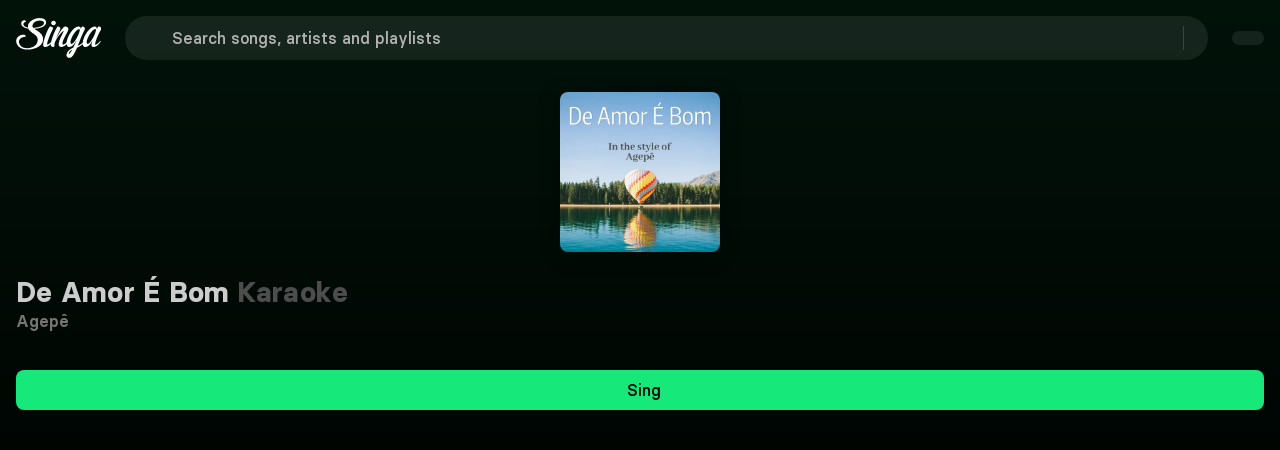

--- FILE ---
content_type: text/javascript; charset=utf-8
request_url: https://singa.com/_nuxt/D6ahXJ5g.js
body_size: 1475
content:
(function(){try{var e=typeof window<`u`?window:typeof global<`u`?global:typeof globalThis<`u`?globalThis:typeof self<`u`?self:{};e.SENTRY_RELEASE={id:`consumer-nuxt@4.7.10`}}catch{}})();try{(function(){var e=typeof window<`u`?window:typeof global<`u`?global:typeof globalThis<`u`?globalThis:typeof self<`u`?self:{},t=new e.Error().stack;t&&(e._sentryDebugIds=e._sentryDebugIds||{},e._sentryDebugIds[t]=`db1e17f8-f3df-425b-99b4-bb418fa8acbc`,e._sentryDebugIdIdentifier=`sentry-dbid-db1e17f8-f3df-425b-99b4-bb418fa8acbc`)})()}catch{}import{$i as e,$t as t,Gt as n,Ki as r,Li as i,Lt as a,Oa as o,Pa as s,Ra as c,Rt as l,Ta as u,Ua as d,Va as f,Yt as p,Zi as m,ar as h,bn as g,da as _,dn as v,ea as y,ga as b,ia as x,in as S,oa as C,pa as w,qi as T,rn as E,tn as D,ua as O,ya as k}from"./CyIrLtOD.js";var[A,j]=v(`TabsRoot`),M=C({__name:`TabsRoot`,props:{defaultValue:{type:null,required:!1},orientation:{type:String,required:!1,default:`horizontal`},dir:{type:String,required:!1},activationMode:{type:String,required:!1,default:`automatic`},modelValue:{type:null,required:!1},unmountOnHide:{type:Boolean,required:!1,default:!0},asChild:{type:Boolean,required:!1},as:{type:null,required:!1}},emits:[`update:modelValue`],setup(r,{emit:i}){let a=r,l=i,{orientation:u,unmountOnHide:d,dir:m}=c(a),h=D(m);t();let g=S(a,`modelValue`,l,{defaultValue:a.defaultValue,passive:a.modelValue===void 0}),_=s();return j({modelValue:g,changeModelValue:e=>{g.value=e},orientation:u,dir:h,unmountOnHide:d,activationMode:a.activationMode,baseId:p(void 0,`reka-tabs`),tabsList:_}),(t,r)=>(b(),e(f(n),{dir:f(h),"data-orientation":f(u),"as-child":t.asChild,as:t.as},{default:o(()=>[k(t.$slots,`default`,{modelValue:f(g)})]),_:3},8,[`dir`,`data-orientation`,`as-child`,`as`]))}});function N(e,t){return`${e}-trigger-${t}`}function P(e,t){return`${e}-content-${t}`}var F=C({__name:`TabsIndicator`,props:{asChild:{type:Boolean,required:!1},as:{type:null,required:!1}},setup(r){let i=r,a=A();t();let c=s(),l=s({size:null,position:null});u(()=>[a.modelValue.value,a?.dir.value],async()=>{await _(),d()},{immediate:!0}),E([a.tabsList,c],d);function d(){c.value=a.tabsList.value?.querySelector(`[role="tab"][data-state="active"]`),c.value&&(a.orientation.value===`horizontal`?l.value={size:c.value.offsetWidth,position:c.value.offsetLeft}:l.value={size:c.value.offsetHeight,position:c.value.offsetTop})}return(t,r)=>typeof l.value.size==`number`?(b(),e(f(n),O({key:0},i,{style:{"--reka-tabs-indicator-size":`${l.value.size}px`,"--reka-tabs-indicator-position":`${l.value.position}px`}}),{default:o(()=>[k(t.$slots,`default`)]),_:3},16,[`style`])):y(`v-if`,!0)}}),I=C({__name:`TabsList`,props:{loop:{type:Boolean,required:!1,default:!0},asChild:{type:Boolean,required:!1},as:{type:null,required:!1}},setup(r){let{loop:i}=c(r),{forwardRef:a,currentElement:s}=t(),u=A();return u.tabsList=s,(t,r)=>(b(),e(f(l),{"as-child":``,orientation:f(u).orientation.value,dir:f(u).dir.value,loop:f(i)},{default:o(()=>[x(f(n),{ref:f(a),role:`tablist`,"as-child":t.asChild,as:t.as,"aria-orientation":f(u).orientation.value},{default:o(()=>[k(t.$slots,`default`)]),_:3},8,[`as-child`,`as`,`aria-orientation`])]),_:3},8,[`orientation`,`dir`,`loop`]))}}),L=C({__name:`TabsTrigger`,props:{value:{type:[String,Number],required:!0},disabled:{type:Boolean,required:!1,default:!1},asChild:{type:Boolean,required:!1},as:{type:null,required:!1,default:`button`}},setup(i){let s=i,{forwardRef:c}=t(),l=A(),u=m(()=>N(l.baseId,s.value)),d=m(()=>P(l.baseId,s.value)),p=m(()=>s.value===l.modelValue.value);return(t,i)=>(b(),e(f(a),{"as-child":``,focusable:!t.disabled,active:p.value},{default:o(()=>[x(f(n),{id:u.value,ref:f(c),role:`tab`,type:t.as===`button`?`button`:void 0,as:t.as,"as-child":t.asChild,"aria-selected":p.value?`true`:`false`,"aria-controls":d.value,"data-state":p.value?`active`:`inactive`,disabled:t.disabled,"data-disabled":t.disabled?``:void 0,"data-orientation":f(l).orientation.value,onMousedown:i[0]||=T(e=>{!t.disabled&&e.ctrlKey===!1?f(l).changeModelValue(t.value):e.preventDefault()},[`left`]),onKeydown:i[1]||=r(e=>f(l).changeModelValue(t.value),[`enter`,`space`]),onFocus:i[2]||=()=>{let e=f(l).activationMode!==`manual`;!p.value&&!t.disabled&&e&&f(l).changeModelValue(t.value)}},{default:o(()=>[k(t.$slots,`default`)]),_:3},8,[`id`,`type`,`as`,`as-child`,`aria-selected`,`aria-controls`,`data-state`,`disabled`,`data-disabled`,`data-orientation`])]),_:3},8,[`focusable`,`active`]))}}),R=g({__name:`SingaTabs`,props:{showIndicator:{type:Boolean,default:!1}},setup(t){let n=i();return m(()=>n.fullPath.includes(`my-library`)),w(()=>{h(`singaTabs:mounted`)}),(n,r)=>(b(),e(f(M),{class:`TabsRoot`},{default:o(()=>[x(f(I),{class:`TabsList`},{default:o(()=>[x(f(F),{class:d([`TabsIndicator`,{"show-indicator":t.showIndicator}])},null,8,[`class`]),k(n.$slots,`triggers`,{class:`triggers`},void 0,!0)]),_:3}),k(n.$slots,`content`,{},void 0,!0)]),_:3}))}},[[`__scopeId`,`data-v-746f1e66`]]);export{N as a,P as i,L as n,A as o,I as r,R as t};

--- FILE ---
content_type: text/javascript; charset=utf-8
request_url: https://singa.com/_nuxt/D5aat3-i.js
body_size: 287
content:
(function(){try{var e=typeof window<`u`?window:typeof global<`u`?global:typeof globalThis<`u`?globalThis:typeof self<`u`?self:{};e.SENTRY_RELEASE={id:`consumer-nuxt@4.7.10`}}catch{}})();try{(function(){var e=typeof window<`u`?window:typeof global<`u`?global:typeof globalThis<`u`?globalThis:typeof self<`u`?self:{},t=new e.Error().stack;t&&(e._sentryDebugIds=e._sentryDebugIds||{},e._sentryDebugIds[t]=`90b43243-1083-4f05-9b1f-ea4860063eac`,e._sentryDebugIdIdentifier=`sentry-dbid-90b43243-1083-4f05-9b1f-ea4860063eac`)})()}catch{}import{Qi as e,Ua as t,bn as n,ga as r,oa as i,ta as a,ya as o}from"./CyIrLtOD.js";var s=i({__name:`SongListItemRowWrap`,props:{grid:{type:Boolean,default:!1},isTopResultsTab:{type:Boolean,default:!1},isShowingSkeletons:{type:Boolean,default:!1},transparent:{type:Boolean,default:!1}},setup(n){return(i,s)=>(r(),a(`div`,{class:t([`SongListItemRowWrap`,{"top-results":n.isTopResultsTab,"transparent-song-list":n.transparent}])},[e(`header`,null,[o(i.$slots,`header`,{},void 0,!0)]),e(`div`,{class:t([`songs`,{grid:n.grid&&!n.isShowingSkeletons}])},[o(i.$slots,`songs`,{},void 0,!0)],2)],2))}}),c=Object.assign(n(s,[[`__scopeId`,`data-v-26e4e3fd`]]),{__name:`SongListItemRowWrap`});export{c as t};